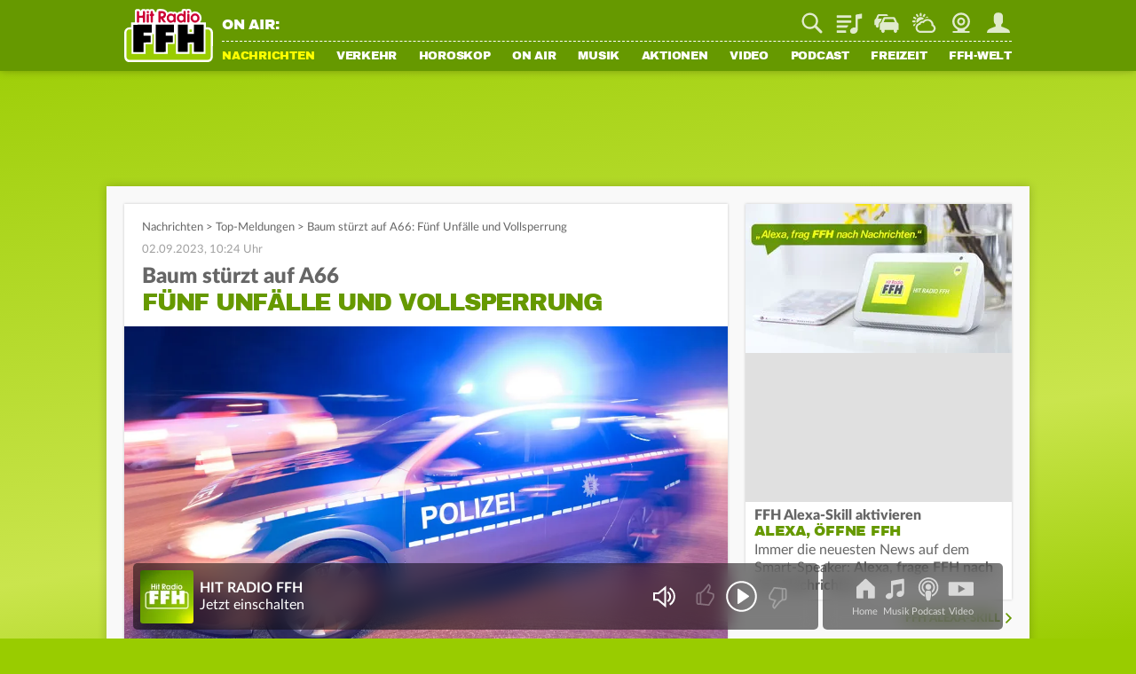

--- FILE ---
content_type: application/javascript; charset=utf-8
request_url: https://static.ffh.de/fileadmin/templates/common/js/modules/login.js?67474
body_size: 5315
content:
"use strict";import{Tracking}from"./tracking.js?67474";import{Utility}from"./utility.js?67474";import{PageRenderer}from"./pagerenderer.js?67474";import{Animate}from"./animate.js?67474";import{Circle}from"./circle.js?67474";export class Login{static initialize(lang){this.hasLogin=["ffh","planetradio","harmonyfm"].includes(document.body.dataset.station);if(!this.hasLogin)return;this.loginBaseUrl=`https://login.${document.body.dataset.station}.de`;this.lang=lang;document.addEventListener("loginDataReceived",e=>{const type=e.detail.eventSource;this.checkLoginState();this.prefillLoginForms();this.prefillRtffhCookieForms();this.initPowermailLoginSubmit();this.unveilLoginWall();this.personalizeLinks(type)});this.refreshLogin(true)}static refreshLogin(initial,accessToken){if(!this.hasLogin)return;fetch(this.loginBaseUrl+"/index.json.php",{method:"POST",credentials:"include"}).then(response=>response.json()).then(data=>{this.loginCache=data;if(PageRenderer.isApp()&&(typeof accessToken!=="undefined"||!this.isLoggedIn())){if(typeof accessToken!=="undefined"){fetch(this.loginBaseUrl+"/index.json.php?access_token="+accessToken,{method:"POST",credentials:"include"}).then(response=>response.json()).then(data=>{this.loginCache=data;this.completeLoginRefresh(initial)})}else{webapps.login.getOAuth2Data().then(oAuth=>{if(oAuth&&oAuth["accessToken"]){fetch(this.loginBaseUrl+"/index.json.php?access_token="+oAuth["accessToken"],{method:"POST",credentials:"include"}).then(response=>response.json()).then(data=>{this.loginCache=data;this.completeLoginRefresh(initial)})}else{this.completeLoginRefresh(initial)}})}}else{this.completeLoginRefresh(initial)}})}static dispatchLoginEvent(type){const event=new CustomEvent("loginDataReceived",{detail:{eventSource:type}});document.dispatchEvent(event)}static completeLoginRefresh(initial,humanInteraction){const eventType=initial?humanInteraction?"humanLogin":"initialLogin":"refreshedLogin";this.dispatchLoginEvent(eventType);if(initial)Tracking.trackPage(true)}static isLoggedIn(){return this.loginCache&&this.loginCache.status=="loggedin"}static login(body,progressbar){return this.commonAPIRequest("login",body).then(data=>{if(progressbar)progressbar.remove();if(data.status=="loggedin"){Tracking.trackEvent("login","login","success");Login.loginCache=data;Login.completeLoginRefresh(true,true);if(data.oauth&&PageRenderer.isApp()){webapps.login.loggedInWithOAuth2Data(data.oauth.access_token,data.oauth.refresh_token,data.oauth.expires_in)}}else if(data.status=="error"){Tracking.trackEvent("login","login","error");throw new Error(data.reason)}})}static logout(wasHumanLogout){const station=document.body.dataset.station;fetch(`https://login.${station}.de/logout.json.php`,{method:"POST",credentials:"include"}).then(res=>res.json()).then(data=>{this.loginCache=data;Utility.deleteCookie("rtffh");Utility.deleteCookie("rtffh-optin");if(wasHumanLogout)Tracking.trackEvent("login","logout","success");this.dispatchLoginEvent(wasHumanLogout?"humanLogout":undefined)});if(PageRenderer.isApp())webapps.login.loggedOut()}static async loadProfile(){let profile=await fetch(this.loginBaseUrl+"/profile.json.php",{method:"POST",credentials:"include"}).then(response=>response.json());return profile}static updateProfileFields(data){return this.commonAPIRequest("updateprofilefield",new URLSearchParams(data))}static updateSettings(data,callback){let formData;if(data instanceof FormData)formData=data;else{formData=new FormData;for(const[key,value]of Object.entries(data)){formData.append("settings["+key+"]",value)}}fetch(this.loginBaseUrl+"/updatesettings.json.php",{method:"POST",credentials:"include",body:formData}).then(response=>response.json()).then(response=>{if(response.status=="settingsSaved"){if(PageRenderer.isApp()){webapps.login.updateLoginCache()}for(const keyValue of formData.entries()){this.loginCache.settings[keyValue[0]]=keyValue[1]}if(callback)callback()}})}static increasePoints(category){let formData=new FormData;formData.append("category",category);fetch(this.loginBaseUrl+"/increasePoints.json.php",{method:"POST",credentials:"include",body:formData})}static getBookmarkedSongs(){let songs=[];if(this.loginCache.settings.bookmarks){const songIdGroups=this.loginCache.settings.bookmarks.split(",");songIdGroups.forEach(songIds=>{const ids=songIds.split("-");songs.push({dbid:parseInt(ids[0]),masterid:parseInt(ids[1])})})}return songs}static updateBookmarkedSong(dbid,masterid,callback){let formData=new FormData;formData.append("bookmark",`${dbid}-${masterid}`);fetch(this.loginBaseUrl+"/updatebookmarks.json.php",{method:"POST",credentials:"include",body:formData}).then(response=>response.json()).then(data=>{this.loginCache.settings.bookmarks=data.bookmarks;if(PageRenderer.isApp()){webapps.login.updateLoginCache()}if(callback)callback()})}static commonAPIRequest(endpoint,body,isDev){const options={method:"POST",credentials:"include"};if(body){options.headers={"Content-Type":"application/x-www-form-urlencoded"};options.body=body}const url=`${this.loginBaseUrl}/${endpoint}.json.php${isDev?"?development=true":""}`;return fetch(url,options).then(res=>res.json())}static createRtffhCookie(cookiedata){if(typeof __cmp==="undefined"){return"optout"}if(!cookiedata){var d=(new Date).getTime();if(typeof performance!=="undefined"&&typeof performance.now==="function"){d+=performance.now()}cookiedata="xxxxxxxx-xxxx-4xxx-yxxx-xxxxxxxxxxxx".replace(/[xy]/g,c=>{var r=(d+Math.random()*16)%16|0;d=Math.floor(d/16);return(c==="x"?r:r&3|8).toString(16)})}Utility.setCookie("rtffh",cookiedata,1825*1440);this.removeRtffhOptin();if(PageRenderer.isApp()){webapps.login.updateRtffhCookie(cookiedata)}return cookiedata}static getRtffhOptin(){const cookie=Utility.getCookie("rtffh-optin");return cookie?cookie.split("-"):false}static createRtffhOptin(){return this.commonAPIRequest("privacy").then(data=>{if(data.status=="loggedout"){const cookie=new Array(data.privacyid,data.servertime);Utility.setCookie("rtffh-optin",cookie.join("-"),1825);return cookie}else{this.removeRtffhOptin();return false}})}static removeRtffhOptin(){Utility.deleteCookie("rtffh-optin")}static prefillField(form,name,value){if(!name)return;const query=(Array.isArray(name)?name:[name]).map(string=>`[name="tx_powermail_pi1[field][${string}]"],[autocomplete="${string}"]`).join(", ");const fields=form.querySelectorAll(query);if(!fields.length)return;fields.forEach(field=>{field.value=value||"";field.parentElement.parentElement.style.display=value&&value.length?"none":"block"})}static async prefillLoginForms(){const intros=document.querySelectorAll(".loginAutofillIntro");let hasData=false;let data={};if(intros.length&&this.isLoggedIn()){data=await this.commonAPIRequest("profile").then(data=>{hasData=true;return data})}intros.forEach(intro=>{const autofillLoggedin=intro.querySelector(".loginAutofillLoggedin");const autofillLoggedout=intro.querySelector(".loginAutofillLoggedout");if(autofillLoggedin)autofillLoggedin.style.display=this.isLoggedIn()?"block":"none";if(autofillLoggedout)autofillLoggedout.style.display=this.isLoggedIn()?"none":"block";if(this.isLoggedIn()&&autofillLoggedin){const autofillName=autofillLoggedin.querySelector(".loginAutofillName");if(autofillName)autofillName.innerText=this.loginCache.firstname}const form=Utility.parentNodeByQuery(intro,"form");if(!form)return;this.prefillField(form,["anrede","honorific-prefix"],hasData?data.gender=="m"?"Herr":"Frau":undefined);this.prefillField(form,"name",hasData?`${data.firstname} ${data.lastname}`:undefined);this.prefillField(form,["vorname","given-name"],hasData?data.firstname:undefined);this.prefillField(form,["nachname","family-name"],hasData?data.lastname:undefined);this.prefillField(form,"alter",data.age);this.prefillField(form,["geburtsdatum","geburtstag","bday"],data.birthdate);this.prefillField(form,["strasse","anschrift","address-line1"],data.street);this.prefillField(form,["plz","postleitzahl","postal-code"],data.postcode);this.prefillField(form,["wohnort","ort","address-level2"],data.city);this.prefillField(form,["mail","e_mail","email"],data.mail);this.prefillField(form,["telefon","telefonnummer",["tel"]],data.phone);if(!this.isLoggedIn())form.reset()});document.querySelectorAll(".powermail_form").forEach(form=>{const isNoFeedbackWidget=!form.querySelector(".feedback_widget");if(isNoFeedbackWidget)form.classList.add("isLoaded")})}static prefillRtffhCookieForms(){const forms=document.querySelectorAll("form .rtffh-hidden-field");if(!forms.length)return;forms.forEach(input=>{const cookiedata=Utility.getCookie("rtffh");if(cookiedata){input.value=cookiedata}else{input.value=""}})}static checkLoginState(){const loginBadges=document.body.querySelectorAll(".serviceLoginBadge");this.loginCircleElements=[...document.querySelectorAll(".login_circle")];const profilePictures=document.querySelectorAll(".loginProfilePicture");let hideProfilePictures=true;try{_paq.push(["setCustomDimension",1,this.isLoggedIn()?"loggedin":"loggedout"])}catch(e){}if(this.isLoggedIn()){this.showLevelProgressBar();loginBadges.forEach(badge=>Animate.fadeIn(badge));if(this.loginCache.rtffh){this.createRtffhCookie(this.loginCache.rtffh);setTimeout(()=>{if(typeof __tcfapi!="undefined"&&typeof com_adswizz_synchro_listenerid!="undefined"&&!Utility.getCookie("rtffh-listenerid")){const consent=__tcfapi("getTCData");if(consent&&consent["customVendorConsents"]["c6820"]&&consent["customVendorConsents"]["c6398"]){this.commonAPIRequest("insertshadowprofile",new URLSearchParams({type:"page",rtffh:Utility.getCookie("rtffh"),listenerid:com_adswizz_synchro_listenerid,adition:id_adition,tcstring:consent["tcString"]}));Utility.setCookie("rtffh-listenerid","reported",5)}}},5e3)}if(this.loginCache.profilepictures){hideProfilePictures=false;profilePictures.forEach(el=>{if(!el.dataset.placeholder)el.dataset.placeholder=el.src;if(el.dataset.type)el.src=this.loginCache.profilepictures[el.dataset.type][el.dataset.size];else el.src=this.loginCache.profilepictures[el.dataset.size]})}}else{this.resetLevelProgressBar();loginBadges.forEach(badge=>{Animate.fadeOut(badge,undefined,()=>{badge.style.opacity=0})});Utility.deleteCookie("rtffh-listenerid")}if(hideProfilePictures){profilePictures.forEach(element=>{if(!element.dataset.placeholder)return;element.src=element.dataset.placeholder;element.dataset.placeholder=""})}this.loginCircleElements.forEach(element=>{if(element.dataset.background&&element.dataset.background=="primary")element.dataset.background=getComputedStyle(document.documentElement).getPropertyValue("--hightlight-box-fg");const size=element.dataset.size||110;const stroke=element.dataset.stroke||7;const colorBackground=element.dataset.background||"#000";const colorForeground=element.dataset.foreground||"#fff";const svg=Circle.generateLoginCircle(size,stroke,this.isLoggedIn()?this.loginCache.gamification.percent:0,colorBackground,colorForeground);element.innerHTML="";element.append(svg)});if(PageRenderer.isApp())return;const loginNavigation=document.querySelector("#loginNavigation");if(!loginNavigation)return;const navProfileImage=loginNavigation.querySelector("#loginNavigationImageContainer span");navProfileImage.innerText=this.isLoggedIn()?this.loginCache.firstname:"";const loggedinButtons=loginNavigation.querySelectorAll("#callToActionButtonContainer .loggedin");loggedinButtons.forEach(btn=>btn.style.display=this.isLoggedIn()?"inline-block":"none");const loggedoutButtons=loginNavigation.querySelectorAll("#callToActionButtonContainer .loggedout");loggedoutButtons.forEach(btn=>btn.style.display=this.isLoggedIn()?"none":"inline-block")}static getLevelBadge(filename){return`/fileadmin/templates/${document.body.dataset.station}.de/images/spezialseiten/login/level/${filename}.svg`}static async showLevelProgressBar(){const progressBarWrappers=document.querySelectorAll(".progressBarWrapper");if(!progressBarWrappers.length)return;const data=await this.commonAPIRequest("gamification");if(!data||data&&data.status=="error")return;progressBarWrappers.forEach(progressBarWrapper=>{const level=parseInt(data.level);const totalPointsAllTime=parseInt(data.points.alltime.sum);let percentLevel=100;progressBarWrapper.querySelector("img.currentLevelIcon").src=this.getLevelBadge(`level${level}`);if(data.levels[level+1]){const pointsNextLevel=data.levels[level+1]-data.levels[level];percentLevel=Math.round((totalPointsAllTime-data.levels[level])/pointsNextLevel*100);progressBarWrapper.querySelector(".startLevelPoints").innerText=Utility.formatNumber(data.levels[level]);progressBarWrapper.querySelector(".endLevelPoints").innerText=Utility.formatNumber(data.levels[level+1]);progressBarWrapper.querySelector("img.nextLevelIcon").src=this.getLevelBadge(`gr_level${level+1}`)}else progressBarWrapper.querySelector("img.nextLevelIcon").remove();progressBarWrapper.querySelector(".progressBarPoints span").innerText=Utility.formatNumber(totalPointsAllTime);progressBarWrapper.querySelector(".progressBar").dataset.points=Utility.formatNumber(totalPointsAllTime);progressBarWrapper.querySelector(".progressBarLevel").style.width=`${percentLevel}%`})}static resetLevelProgressBar(){document.querySelectorAll(".progressBarWrapper").forEach(progressBarWrapper=>{progressBarWrapper.querySelector("img.currentLevelIcon").src=this.getLevelBadge("gr_level1");progressBarWrapper.querySelector("img.nextLevelIcon").src=this.getLevelBadge("gr_level2");progressBarWrapper.querySelector(".startLevelPoints").innerText="";progressBarWrapper.querySelector(".endLevelPoints").innerText="";progressBarWrapper.querySelector(".progressBarPoints span").innerText="";progressBarWrapper.querySelector(".progressBar").dataset.points="";progressBarWrapper.querySelector(".progressBarLevel").style.width="0%"})}static unveilLoginWall(){const loginWalls=document.querySelectorAll(".loginWall");if(!loginWalls.length)return;if(this.isLoggedIn()){loginWalls.forEach(loginWall=>{loginWall.style.display="block";if(loginWall.dataset.contenturl){fetch(loginWall.dataset.contenturl).then(res=>res.text()).then(html=>loginWall.innerHTML=html).catch(()=>loginWall.style.display="none")}});window.dispatchEvent(new Event("resize"))}else{loginWalls.forEach(loginWall=>loginWall.style.display="none")}}static personalizeLinks(eventType){if(!eventType&&this.personalizeLinksCalled)eventType="initialLogin";this.personalizeLinksCalled=true;if(!eventType||!this.lang)return;if(this.isLoggedIn()){if(this.loginCache.settings.zodiac){const zodiacs=Utility.getGlobalVariable("zodiacs");const zodiac=this.loginCache.settings.zodiac;this.lang.zodiac.links.forEach(link=>{const href=`${this.lang.zodiac.path}/${link}`;document.querySelectorAll(`a[href^="${href}"]:not([data-preventpersonalization]):not([data-insertedzodiac="${zodiac}"])`).forEach(zodiacLink=>{if(!zodiacLink.dataset.originalhref)zodiacLink.dataset.originalhref=zodiacLink.pathname;zodiacLink.href=`${href}/sternzeichen/${zodiacs[zodiac]["url"]}.html`;zodiacLink.dataset.insertedzodiac=zodiac;zodiacLink.dataset.insertedproperty="zodiac"})})}const hasEvents=this.lang.events&&this.lang.events.path;if(hasEvents&&this.loginCache.settings.region){let region=this.loginCache.settings.region;if(region=="rheinmain")region="rhein-main";const href=this.lang.events.path;document.querySelectorAll(`a[href^="${href}"]:not([data-preventpersonalization]):not([data-insertedregion="${region}"])`).forEach(link=>{if(!link.dataset.originalhref)link.dataset.originalhref=link.pathname;link.href=`${href}/${region}.html`;link.dataset.insertedregion=region;link.dataset.insertedproperty="region"})}if(this.loginCache.settings.weatherpage){const weatherpage=this.loginCache.settings.weatherpage;const href=this.lang.weather.path+".html";document.querySelectorAll(`a[href^="${href}"]:not([data-preventpersonalization])`).forEach(link=>{if(!link.dataset.originalhref)link.dataset.originalhref=link.pathname;link.href=href.replace(".html",`/${weatherpage}.html`);link.dataset.insertedweatherpage=weatherpage;link.dataset.insertedproperty="weatherpage"})}document.querySelectorAll(".loginActionAchievements:not([data-backendlink])").forEach(link=>{if(!link.dataset.originalhref)link.dataset.originalhref=link.pathname;link.href="/login.html?mode=achievements";link.dataset.insertedbackendlink="1";link.dataset.insertedproperty="backendlink"})}else{document.querySelectorAll("a[data-insertedzodiac], a[data-insertedregion], a[data-insertedweatherpage], .loginActionAchievements[data-insertedbackendlink]").forEach(link=>{if(!link.dataset.originalhref)return;link.removeAttribute(`data-inserted${link.dataset.insertedproperty}`);link.removeAttribute(`data-insertedproperty`);link.href=link.dataset.originalhref})}}static initPowermailLoginSubmit(){document.querySelectorAll("form[data-powermail-ajax]").forEach(form=>{const genderField=form.querySelector('select[name="tx_powermail_pi1[field][anrede]"]');const birthdateField=form.querySelector('input[name="tx_powermail_pi1[field][geburtsdatum]"], input[name="tx_powermail_pi1[field][geburtstag]"]');const postcodeField=form.querySelector('input[name="tx_powermail_pi1[field][postleitzahl]"], input[name="tx_powermail_pi1[field][plz]"]');form.addEventListener("submit",async e=>{if(!form.querySelector(".loginAutofillIntro"))return;if(this.isLoggedIn()){this.commonAPIRequest("profile").then(data=>{if(data.status=="loggedout")return;if(!data.phone){const phone=form.querySelector('input[name="tx_powermail_pi1[field][telefon]"], input[name="tx_powermail_pi1[field][telefonnummer]"]');if(phone&&phone.value.length)this.updateProfileFields({phone:phone.value})}if(!data.street){const street=form.querySelector('input[name="tx_powermail_pi1[field][strasse]"], input[name="tx_powermail_pi1[field][anschrift]"]');if(street&&street.value.length)this.updateProfileFields({street:street.value})}if(!data.city){const city=form.querySelector('input[name="tx_powermail_pi1[field][wohnort]"]');if(city&&city.value.length)this.updateProfileFields({city:city.value})}})}else if(form.dataset.optin!="decline"){const cookie=Utility.getCookie("rtffh");if(!cookie||cookie=="optout")return;const gender=genderField?genderField.value.toLowerCase()=="herr"?"m":"f":"";const birthdate=birthdateField?birthdateField.value:"";const postcode=postcodeField?postcodeField.value:"";if(!gender.length&&!birthdate.length&&!postcode.length)return;let optinCookie=this.getRtffhOptin();const submitButton=form.querySelector('input[type="submit"]');if(!optinCookie&&submitButton&&!submitButton.dataset.requestedapproval){e.preventDefault();e.stopImmediatePropagation();const referenceNode=submitButton.parentElement.parentElement;referenceNode.insertAdjacentHTML("beforebegin",`<div class="powermail_fieldwrap powermail_fieldwrap_type_text powermail_fieldwrap_optin"><p>${this.lang.powermailOptinMessage}</p></div>`);submitButton.value="Ja, ich stimme zu";submitButton.dataset.requestedapproval="1";submitButton.insertAdjacentHTML("afterend",'<a class="rtffhOptoutLink noAjaxLink" href="#">Ablehnen</a>');submitButton.parentElement.querySelector(".rtffhOptoutLink").addEventListener("click",e=>{e.preventDefault();e.stopPropagation();form.dataset.optin="decline";form.dataset.preventtracking=1;Tracking.trackEvent("privacy","consent","disallow");Utility.requestSubmit(form)});submitButton.style.display="inline-block";const feedbackSubmit=form.querySelector(".feedbackSubmit");if(feedbackSubmit)feedbackSubmit.remove();submitButton.addEventListener("click",e=>{e.stopImmediatePropagation();form.dataset.optin="accept";form.dataset.preventtracking=1;Tracking.trackEvent("privacy","consent","allow")})}else if(optinCookie||form.dataset.optin=="accept"){if(!optinCookie)optinCookie=await this.createRtffhOptin();this.commonAPIRequest("insertshadowprofile",new URLSearchParams({type:"form",rtffh:Utility.getCookie("rtffh"),birthdate:birthdate,gender:gender,postcode:postcode,optinversion:optinCookie[0],optintime:optinCookie[1]}))}}})})}}

--- FILE ---
content_type: application/javascript; charset=utf-8
request_url: https://static.ffh.de/fileadmin/templates/common/js/modules/tracking.js?67474
body_size: 3237
content:
"use strict";import{PageRenderer}from"./pagerenderer.js?67474";import{Utility}from"./utility.js?67474";export class Tracking{static isBot(){return/bot|googlebot|crawler|spider|robot|crawling|facebook|linkedin|embedly|quora|outbrain|pinterest/i.test(navigator.userAgent)}static trackPage(initial,url,title){if(typeof impTrack!=="undefined"){try{impTrack.track()}catch(e){}}if(initial){try{_paq.push(["setCustomUrl",url?url:document.location.pathname+document.location.search]);_paq.push(["setDocumentTitle",title?title:document.title]);_paq.push(["trackPageView"])}catch(e){}}}static trackEvent(category,action,label,value){if(category=="audio"&&document.location.pathname.indexOf("/index.html")===0){category="audio-home"}if(typeof label&&String(label).indexOf("|",String(label).length-1)!==-1){label=String(label).replace("|","")}try{_paq.push(["trackEvent",category,action,label,value])}catch(e){}}static trackRmsEva(taxString){try{window.evaTax=JSON.parse(taxString.replaceAll("'",'"'));if(typeof window.eva!=="undefined"&&window.evaTax){window.evaTax["event"]="componentChange";window.eva.push(window.evaTax)}}catch(e){}}static trackSiteSearch(category,keyword,resultCount){try{_paq.push(["trackSiteSearch",keyword,category,resultCount])}catch(e){}}static trackTopicImpression(pixel){if(!this.isBot()&&pixel&&pixel.dataset.trackingurl){fetch(pixel.dataset.trackingurl,{method:"POST"})}}static updateLivestatsTracker(pageIdentifier,pageTitle,section){if(typeof impTrack!=="undefined"){if(pageIdentifier)impTrack.setPageIdentifier(pageIdentifier);if(pageTitle)impTrack.setPageTitle(pageTitle);if(section)impTrack.setSection(section)}}static initAdTracking(){this.ads=document.querySelectorAll(".trackA");this.checkDisplayAd();window.addEventListener("scroll",()=>this.checkDisplayAd())}static reinitAdTracking(){this.ads=document.querySelectorAll(".trackA");this.ads.forEach(ad=>{ad.addEventListener("click",()=>this.trackEvent(ad.dataset.type,"clicked",ad.dataset.title))});const breadcrumb=document.querySelector(".articleBreadrumb");if(!breadcrumb)return;const station=document.body.dataset.station;const breadcrumbLinks=breadcrumb.querySelectorAll("a");const isAdvertisement=breadcrumbLinks[0]&&breadcrumbLinks[0].innerText=="Anzeige";const isShow=station=="ffh"&&breadcrumbLinks[2]&&breadcrumbLinks[2].innerText=="Die schöne Samstagsshow";if(isAdvertisement||isShow){document.querySelectorAll('#mainContent a[target="_blank"]').forEach(link=>{link.addEventListener("click",e=>{const hostname=e.currentTarget.hostname;if(window.location.hostname==hostname||!hostname.length)return;const topicName=breadcrumb.querySelector("h1.topicName");this.trackEvent("FFH Ad Outlink","clicked",topicName?topicName.innerText:"")})})}}static checkDisplayAd(){this.ads.forEach(ad=>{if(ad.classList.contains("adDisplayed")||!Utility.isVisible(ad)||window.scrollY<ad.offsetTop-400)return;ad.classList.add("adDisplayed");this.trackEvent(ad.dataset.type,"displayed",ad.dataset.title)})}static getPageName(){if(window.location.href.includes("toController/Topic"))return"Topic";const metaTag=document.head.querySelector('meta[property="og:title"]');if(metaTag&&metaTag.content&&metaTag.content.length)return metaTag.content;const title=document.head.querySelector("title");return title&&title.innerText.length?title.innerText.replace(/(\s–.*)$/,""):""}static initTeaserTracking(){this.pageName=this.getPageName();if(!PageRenderer.isApp()){const onairTitle=PageRenderer.menuWrapper.querySelector("#webradioOnAir a");if(onairTitle)onairTitle.addEventListener("click",()=>this.trackEvent("Teaser","Meta Titel",this.pageName))}const serviceSuche=document.getElementById("serviceSuche");if(serviceSuche)serviceSuche.addEventListener("click",()=>this.trackEvent("Teaser","Meta Suche",this.pageName))}static reinitTeaserTracking(){this.pageName=this.getPageName();PageRenderer.contentWrapper.querySelectorAll("#thementickerChannel .channelTeaserItem a").forEach(el=>{el.addEventListener("click",()=>this.trackEvent("Teaser","Themen Ticker",this.pageName))});PageRenderer.contentWrapper.querySelectorAll("#topicRelatedChannel .channelRelatedItem").forEach(el=>{const headline=el.dataset.headline;el.querySelectorAll("a").forEach(link=>{link.addEventListener("click",()=>this.trackEvent("Teaser","Verwandte Themen",headline))})});PageRenderer.contentWrapper.querySelectorAll("#bestclickedChannel .channelTeaserItem a").forEach(el=>{el.addEventListener("click",()=>this.trackEvent("Teaser","Meistgelesen","Topic"))});const newsToHear=PageRenderer.contentWrapper.querySelector(".teaserContainerTopLink.newstohear");if(newsToHear){newsToHear.addEventListener("click",()=>this.trackEvent("audio","start",newsToHear.dataset.trackingname))}PageRenderer.contentWrapper.querySelectorAll("a.affiliateProductLink").forEach(el=>{el.addEventListener("click",()=>this.trackEvent("affiliate",el.getAttribute("link-action"),el.getAttribute("link-label"),this.pageName))});if(PageRenderer.onairChannelLinks&&PageRenderer.onairChannelLinks.length){PageRenderer.onairChannelLinks.forEach(onairChannelLink=>{onairChannelLink.onclick=e=>this.trackEvent("Teaser",`On Air Play`,this.pageName)})}if(PageRenderer.serviceBarIcons&&PageRenderer.serviceBarIcons.length){PageRenderer.serviceBarIcons.forEach(icon=>{icon.onclick=e=>this.trackEvent("Teaser",`Meta ${icon.title}`,this.pageName)})}}static trackCanceledForm(){if(this.focussedForm){this.trackEvent("Formularversand",this.focussedForm,"abgebrochen",0);if(this.focussedFormElementLabel){this.trackEvent("Formularfelder",this.focussedForm,this.focussedFormElementLabel)}}this.focussedFormElementLabel=null;this.focussedForm=null}static initFormTracking(){addEventListener("beforeunload",this.trackCanceledForm.bind(this))}static reinitFormTracking(){this.trackCanceledForm();document.body.querySelectorAll(".powermail_form").forEach(form=>{let headline=form.querySelector("h3");if(headline)headline=headline.innerText;form.querySelectorAll("input, textarea").forEach(el=>{const label=form.querySelector(`label[for="${el.id}"]`);el.addEventListener("click",()=>{this.focussedForm=headline;this.focussedFormElementLabel=label?label.innerText:null})});form.addEventListener("submit",()=>{if(!form.dataset.preventtracking)this.trackEvent("Formularversand",headline,"gesendet",1);this.focussedForm=null;this.focussedFormElementLabel=null})})}static initGoogleConversionTracking(callback){if(document.body.dataset.station=="sprit-spion"){return false}__tcfapi("getTCData",2,function(tcData,success){if(tcData.vendor.consents[755]){if(Tracking.gTagInitDone!==true){Tracking.gTagInitDone=true;let scriptElement=document.createElement("script");scriptElement.setAttribute("src","https://www.googletagmanager.com/gtag/js?id=AW-990881731");document.body.appendChild(scriptElement);scriptElement.onload=()=>{window.dataLayer=window.dataLayer||[];function gtag(){dataLayer.push(arguments)}gtag("js",new Date);gtag("config","AW-990881731");window.gtag=gtag;if(callback)callback()}}else{if(callback)callback()}}})}static trackGoogleAdsConversion(conversionString){this.initGoogleConversionTracking(function(){window.gtag("event","conversion",{send_to:conversionString})})}static initFBConversionTracking(callback){if(!(document.body.dataset.station=="ffh-mediengruppe")&&!(document.body.dataset.station=="planetradio")){return false}__tcfapi("getTCData",2,function(tcData,success){if(tcData.customVendorConsents.s2955){if(Tracking.fbInitDone!==true){Tracking.fbInitDone=true;!function(f,b,e,v,n,t,s){if(f.fbq)return;n=f.fbq=function(){n.callMethod?n.callMethod.apply(n,arguments):n.queue.push(arguments)};if(!f._fbq)f._fbq=n;n.push=n;n.loaded=!0;n.version="2.0";n.queue=[];t=b.createElement(e);t.async=!0;t.src=v;s=b.getElementsByTagName(e)[0];s.parentNode.insertBefore(t,s)}(window,document,"script","https://connect.facebook.net/en_US/fbevents.js");fbq("init",document.body.dataset.station=="ffh-mediengruppe"?"1099611135590030":"837081312247447");fbq("track","PageView");if(callback)callback()}else{if(callback)callback()}}})}static trackFbConversion(conversionString){this.initFBConversionTracking(function(){fbq("trackCustom",conversionString)})}static initTikTokPixelTracking(callback){if(!(document.body.dataset.station=="planetradio")){return false}__tcfapi("getTCData",2,function(tcData,success){if(tcData.customVendorConsents.s3009){if(Tracking.tikTokInitDone!==true){Tracking.tikTokInitDone=true;!function(w,d,t){w.TiktokAnalyticsObject=t;var ttq=w[t]=w[t]||[];ttq.methods=["page","track","identify","instances","debug","on","off","once","ready","alias","group","enableCookie","disableCookie","holdConsent","revokeConsent","grantConsent"],ttq.setAndDefer=function(t,e){t[e]=function(){t.push([e].concat(Array.prototype.slice.call(arguments,0)))}};for(var i=0;i<ttq.methods.length;i++)ttq.setAndDefer(ttq,ttq.methods[i]);ttq.instance=function(t){for(var e=ttq._i[t]||[],n=0;n<ttq.methods.length;n++)ttq.setAndDefer(e,ttq.methods[n]);return e},ttq.load=function(e,n){var r="https://analytics.tiktok.com/i18n/pixel/events.js",o=n&&n.partner;ttq._i=ttq._i||{},ttq._i[e]=[],ttq._i[e]._u=r,ttq._t=ttq._t||{},ttq._t[e]=+new Date,ttq._o=ttq._o||{},ttq._o[e]=n||{};n=document.createElement("script");n.type="text/javascript",n.async=!0,n.src=r+"?sdkid="+e+"&lib="+t;e=document.getElementsByTagName("script")[0];e.parentNode.insertBefore(n,e)};ttq.load("D51AUKBC77UBMSF8F1GG");ttq.page()}(window,document,"ttq")}else{if(callback)callback()}}})}static trackTikTokConversion(conversionEvent,contentId){this.initTikTokPixelTracking(function(){ttq.track(conversionEvent,{content_id:contentId})})}static trackClicks(){const elements=document.querySelectorAll("[data-track-click]");elements.forEach(element=>{if(element.dataset.trackingAttached)return;element.dataset.trackingAttached=true;element.addEventListener("click",()=>{const category=element.dataset.trackingCategory||undefined;const action=element.dataset.trackingAction||undefined;const label=element.dataset.trackingLabel||undefined;const value=element.dataset.trackingValue||undefined;this.trackEvent(category,action,label,value)})})}}

--- FILE ---
content_type: application/javascript; charset=utf-8
request_url: https://static.ffh.de/fileadmin/templates/common/js/modules/lightbox.js?67474
body_size: 3960
content:
"use strict";import{Utility}from"./utility.js?67474";import{Animate}from"./animate.js?67474";import{History}from"./history.js?67474";export class Lightbox{static open(properties){document.body.style.overflow="hidden";if(!properties||!properties.content&&!properties.images&&!properties.video)return;this.images=properties.images||[];this.video=properties.video||undefined;if(this.isOpen){this.close(()=>this.renderLightbox(properties))}else{this.renderLightbox(properties)}}static renderLightbox(properties){const event=new CustomEvent("beforeLightboxRendered");document.dispatchEvent(event);properties.fallbackToDefault=property=>properties.hasOwnProperty(property)?properties[property]:true;this.afterClose=properties.afterClose||null;this.beforeClose=properties.beforeClose||null;this.onEndOfGallery=properties.onEndOfGallery||null;this.isOpen=true;properties={content:properties.content||null,images:properties.images||null,currentIndex:properties.currentIndex||0,videos:properties.videos||null,wrapClasses:properties.wrapClasses||[],closeOnOverlay:properties.fallbackToDefault("closeOnOverlay"),closeOnKeypress:properties.fallbackToDefault("closeOnKeypress"),showCloseButton:properties.fallbackToDefault("showCloseButton"),afterLoad:properties.afterLoad||null,afterShow:properties.afterShow||null,afterIndexChange:properties.afterIndexChange||null,buttons:properties.buttons||[],numberOfImages:properties.numberOfImages||null};if(!properties.numberOfImages&&this.images.length)properties.numberOfImages=this.images.length;this.lightbox=document.createElement("div");this.lightbox.classList.add("lightbox");for(const className of properties.wrapClasses){this.lightbox.classList.add(className)}const overlay=document.createElement("div");overlay.classList.add("overlay");this.lightbox.append(overlay);let content=document.createElement("div");content.classList.add("content");if(properties.content instanceof HTMLElement){content.append(properties.content)}else if(properties.content)content.innerHTML=properties.content;overlay.append(content);const closeButton=document.createElement("div");content.append(closeButton);if(properties.showCloseButton){closeButton.classList.add("image_button","close");closeButton.onclick=()=>this.close(undefined,true)}const keydownFunctions=new Array;const addKeyboardEvent=func=>keydownFunctions.push(func);if(this.video){const mediaSessionActionHandlers=new Array(["play",()=>this.video.play()],["pause",()=>this.video.pause()],["seekbackward",()=>this.video.seek(Math.max(0,this.video.getPosition()-10))],["seekforward",()=>this.video.seek(Math.min(this.video.getDuration(),this.video.getPosition()+10))],["seekto",details=>this.video.seek(details.seekTime)],["stop",()=>this.video.stop()]);const addMediaSessionActionHandlers=()=>{for(const[action,handler]of mediaSessionActionHandlers){try{navigator.mediaSession.setActionHandler(action,handler)}catch(err){}}};const videoContainer=this.video.getContainer();const playlist=this.video.getPlaylist();content.classList.add("viewed");this.lightboxSlider=new LightboxSlider(overlay,content,playlist.length,false,false);this.video.on("firstFrame",e=>{this.lightboxSlider.current.classList.add("viewed")});const handleLogoVisibility=container=>{if(playlist.length<2)return;const currentVideoData=playlist[this.lightboxSlider.index];const show=currentVideoData.logo!==undefined&&currentVideoData.logo.position!==undefined;if(show)container.classList.remove("noLogo");else container.classList.add("noLogo")};this.lightboxSlider.setContent=container=>{container.image=new Image;container.image.classList.add("thumbnail");container.append(container.image)};this.lightboxSlider.fillContent=(container,index)=>{const data=playlist[index];if(!data)return;container.image.src=data.image};this.lightboxSlider.onDestroy=()=>{if(videoContainer.initialParent)videoContainer.initialParent.prepend(videoContainer)};if(properties.afterIndexChange){this.lightboxSlider.onIndexChange=index=>{properties.afterIndexChange(index)}}if(this.lightboxSlider.canSlide){this.lightbox.classList.add("withNavigation","verticalNavigation","desktopNavigation");const navigationContainer=document.createElement("div");navigationContainer.classList.add("navigation");overlay.append(navigationContainer);const nextButton=document.createElement("div");nextButton.classList.add("image_button","bottom");const previousButton=document.createElement("div");previousButton.classList.add("image_button","top");navigationContainer.append(previousButton,nextButton);this.lightboxSlider.addNavigationButtons(nextButton,previousButton);this.lightboxSlider.beforeChange=()=>{this.video.pause()};this.lightboxSlider.afterChange=(currentContainer,previousContainer)=>{previousContainer.classList.remove("viewed","autostart");this.video.playlistItem(this.lightboxSlider.index);handleLogoVisibility(currentContainer);currentContainer.append(videoContainer);this.video.resize();currentContainer.append(closeButton)};const down=()=>this.lightboxSlider.forward();const up=()=>this.lightboxSlider.back();Utility.swipe(overlay,50,null,null,down,up);addKeyboardEvent(e=>{if(e.key=="ArrowUp")up();if(e.key=="ArrowDown")down()});mediaSessionActionHandlers.push(["nexttrack",()=>down()],["previoustrack",()=>up()])}this.lightboxSlider.init(properties.currentIndex);handleLogoVisibility(content);this.lightboxSlider.appendTo("current",videoContainer,closeButton);this.video.resize("100%");addMediaSessionActionHandlers()}if(this.images.length){if(!this.backToTopButton)this.backToTopButton=document.querySelector("#backToTopButton");if(this.backToTopButton)this.backToTopButton.classList.add("hide");const toggleInfo=force=>{if(this.lightboxSlider.current.info.dataset.expandable!="true")return;this.lightboxSlider.current.info.classList.toggle("expanded",force)};const canReload=this.onEndOfGallery!=undefined;this.lightboxSlider=new LightboxSlider(overlay,content,properties.numberOfImages,canReload);this.lightboxSlider.setContent=container=>{container.classList.add("image");container.image=new Image;container.append(container.image);container.info=document.createElement("div");container.info.classList.add("info");container.append(container.info);const small=document.createElement("div");small.classList.add("small");small.addEventListener("click",()=>toggleInfo());container.info.append(small);container.info.headline=document.createElement("h3");small.append(container.info.headline);container.info.expand=document.createElement("span");container.info.expand.classList.add("expandButton");small.append(container.info.expand);container.info.description=document.createElement("div");container.info.description.classList.add("description");container.info.append(container.info.description)};this.lightboxSlider.clearContent=container=>{container.image.src="";container.image.alt="";container.info.headline.innerText="";container.info.description.innerHTML=""};const reloadEvent=new CustomEvent("lightboxReloadComplete");this.lightboxSlider.fillContent=(container,index)=>{const image=this.images[index];if(!image){container.info.style.display="none";container.info.dataset.expandable=false;if(this.lightboxSlider.canReload){container.classList.add("loading");if(!container.isWaiting){container.isWaiting=true;this.lightbox.addEventListener("lightboxReloadComplete",()=>{container.isWaiting=false;container.classList.add("fadeOutLoadingAnimation");container.image.addEventListener("load",()=>{container.classList.remove("loading","fadeOutLoadingAnimation");if(container.dataset.addclosebutton){container.append(closeButton);delete container.dataset.addclosebutton}},{once:true});this.lightboxSlider.fillContent(container,index)},{once:true})}if(!this.lightboxSlider.isReloading){this.lightboxSlider.isReloading=true;this.onEndOfGallery().then(images=>{if(!images)return;this.images.push(...images);this.lightboxSlider.locked="none";this.lightbox.dispatchEvent(reloadEvent)}).finally(()=>this.lightboxSlider.isReloading=false)}}return}container.classList.remove("loading");container.image.src=image.src;if(image.alt)content.image.alt=image.alt;const headline=image.dataset?image.dataset.headline:undefined;const description=image.dataset?image.dataset.description:undefined;container.info.headline.innerText=headline||"";container.info.description.innerHTML=description||"";if(headline||description){container.info.style.display="block";container.info.headline.style.display=headline?"block":"none";container.info.expand.style.display=description?"block":"none";container.info.dataset.expandable=description?true:false}else{container.info.style.display="none";container.info.dataset.expandable=false}};this.lightboxSlider.appendTo("current",closeButton);const up=()=>toggleInfo(true);const down=()=>toggleInfo(false);addKeyboardEvent(e=>{if(e.key=="ArrowUp")up();if(e.key=="ArrowDown")down()});Utility.swipe(overlay,undefined,null,null,up,down);if(this.lightboxSlider.canSlide){this.lightbox.classList.add("withNavigation","horizontalNavigation");const navigationContainer=document.createElement("div");navigationContainer.classList.add("navigation");overlay.append(navigationContainer);const nextButton=document.createElement("div");nextButton.classList.add("image_button","right");const previousButton=document.createElement("div");previousButton.classList.add("image_button","left");const navigationPosition=document.createElement("div");if(!this.lightboxSlider.canReload){currentPosition=document.createElement("span");currentPosition.classList.add("current_position");currentPosition.innerText=this.lightboxSlider.index+1;const quantity=document.createElement("span");quantity.classList.add("quantity");quantity.innerText=this.lightboxSlider.length;navigationPosition.append(currentPosition," / ",quantity)}navigationContainer.append(navigationPosition,previousButton,nextButton);this.lightboxSlider.addNavigationButtons(nextButton,previousButton);this.lightboxSlider.afterChange=currentContainer=>{if(currentContainer.classList.contains("loading")){currentContainer.dataset.addclosebutton="1"}else currentContainer.append(closeButton)};this.lightboxSlider.onIndexChange=index=>{if(this.onEndOfGallery)return;currentPosition.innerText=index+1};const left=()=>this.lightboxSlider.back();const right=()=>this.lightboxSlider.forward();addKeyboardEvent(e=>{if(e.key=="ArrowLeft")left();if(e.key=="ArrowRight")right()});Utility.swipe(overlay,undefined,right,left)}this.lightboxSlider.init(properties.currentIndex)}document.body.append(this.lightbox);document.body.classList.add("noscroll");setTimeout(()=>{this.lightbox.style.opacity="1";if(properties.afterLoad)properties.afterLoad(this.lightbox);this.lightbox.addEventListener("transitionend",()=>{if(properties.afterShow)properties.afterShow(this.lightbox)},{once:true})},0);if(properties.closeOnOverlay){let isEligibleToClose=false;overlay.onmousedown=e=>{isEligibleToClose=e.target===overlay};overlay.ontouchstart=e=>{isEligibleToClose=e.target===overlay};overlay.onclick=e=>{if(e.target===overlay&&isEligibleToClose)this.close(undefined,true)}}if(properties.closeOnKeypress){addKeyboardEvent(e=>{if(e.key=="Escape")this.close(undefined,true)})}if(properties.buttons.length){const buttons=document.createElement("div");buttons.classList.add("buttons");for(const button of properties.buttons){const btn=document.createElement("button");btn.innerHTML=button.text;if(button.class)btn.classList.add(button.class);btn.onclick=button.onclick;buttons.append(btn)}content.append(buttons)}this.keydownHandler=e=>{if(e.defaultPrevented)return;keydownFunctions.forEach(func=>func(e))};window.addEventListener("keydown",this.keydownHandler)}static addImages(images){if(images)this.images.push(...images)}static getImages(){return this.images}static changeContent(content,callback){const oldContent=this.lightbox.querySelector(".content");const newContent=oldContent.cloneNode();newContent.innerHTML=content;newContent.style.display="none";const closeButton=oldContent.querySelector(".image_button.close");if(closeButton)newContent.appendChild(closeButton);oldContent.after(newContent);Animate.slideUp(oldContent,undefined,()=>{oldContent.remove();if(callback)callback(this.lightbox)});Animate.slideDown(newContent,undefined)}static changeIndex(index){if(!this.lightboxSlider)return;this.lightboxSlider.setCurrentIndex(index)}static close(callback,userInitiated,preventTransition){if(!this.isOpen)return;if(this.video&&userInitiated)return History.back();this.isOpen=false;const afterClose=()=>{this.lightbox.remove();if(this.lightboxSlider){this.lightboxSlider.onDestroy();this.lightboxSlider=undefined}document.body.style.overflow="auto";if(this.afterClose)this.afterClose();if(callback)callback()};if(this.beforeClose)this.beforeClose();if(!preventTransition){this.lightbox.addEventListener("transitionend",()=>{afterClose()},{once:true});this.lightbox.style.opacity="0"}else{afterClose()}document.body.classList.remove("noscroll");window.removeEventListener("keydown",this.keydownHandler);if(this.backToTopButton)this.backToTopButton.classList.remove("hide")}static get(query){return this.lightbox.querySelector(query)}}class LightboxSlider{constructor(overlay,content,length,canReload,canCirculate){this.length=length;this.canSlide=this.length>1;this.canReload=canReload;this.canCirculate=!this.canSlide?false:canCirculate;if(this.canCirculate==undefined)this.canCirculate=!this.canReload;this.locked="none";this.current=content;this.previous=this.canSlide?this.createContentElement(overlay,"previous"):undefined;this.next=this.canSlide?this.createContentElement(overlay,"next"):undefined}createContentElement(overlay,className){const element=document.createElement("div");element.classList.add("content",className);overlay.append(element);return element}appendTo(destination,...contents){if(!contents.length)return;const element=this[destination];if(!(element instanceof HTMLElement))return;contents.forEach(content=>{if(!(content instanceof HTMLElement))return;element.append(content)})}init(index){[this.previous,this.current,this.next].forEach(element=>{if(!(element instanceof HTMLElement))return;this.setContent(element)});this.setCurrentIndex(index)}beforeChange(currentContainer,nextContainer){return}afterChange(currentContainer,previousContainer){return}onIndexChange(index){return}onDestroy(){return}setContent(container){return}clearContent(container){return}fillContent(container,index){return}forward(){if(["forward","both"].includes(this.locked))return;this.locked="both";this.beforeChange(this.current,this.next);this.current.addEventListener("animationend",()=>{this.current.classList.remove("animation_next");this.current.classList.add("previous");this.next.classList.remove("animation_next","next");const tmp=this.previous;this.previous=this.current;this.current=this.next;tmp.classList.remove("previous");tmp.classList.add("next");this.next=tmp;this.index=this.getCalculatedIndex(this.index,1);this.clearContent(this.next);const nextIndex=this.getCalculatedIndex(this.index,1);const isEndOfGallery=nextIndex>this.length-1;const isContentLoading=this.current.classList.contains("loading");if(isEndOfGallery||isContentLoading)this.locked="forward";else this.locked="none";if(!isEndOfGallery)this.fillContent(this.next,nextIndex);this.afterChange(this.current,this.previous)},{once:true});this.current.classList.add("animation_next");this.next.classList.add("animation_next")}back(){if(["back","both"].includes(this.locked))return;this.locked="both";this.beforeChange(this.current,this.previous);this.current.addEventListener("animationend",()=>{this.current.classList.remove("animation_previous");this.current.classList.add("next");this.previous.classList.remove("animation_previous","previous");const tmp=this.next;this.next=this.current;this.current=this.previous;tmp.classList.remove("next");tmp.classList.add("previous");this.previous=tmp;this.index=this.getCalculatedIndex(this.index,-1);this.clearContent(this.previous);const previousIndex=this.getCalculatedIndex(this.index,-1);if(previousIndex<0)this.locked="back";else{this.locked="none";this.fillContent(this.previous,previousIndex)}this.afterChange(this.current,this.next)},{once:true});this.current.classList.add("animation_previous");this.previous.classList.add("animation_previous")}setCurrentIndex(index){index=this.getCalculatedIndex(index);if(index==this.index)return false;const outOfBounds=index<0||index>this.length-1;if(outOfBounds)return false;this.index=index;this.fillContent(this.current,this.index);let locked;if(this.next){const nextIndex=this.getCalculatedIndex(this.index,1);if(nextIndex>this.length-1)locked="forward";else this.fillContent(this.next,nextIndex)}if(this.previous){const previousIndex=this.getCalculatedIndex(this.index,-1);if(previousIndex<0)locked=locked?"both":"back";else this.fillContent(this.previous,previousIndex)}this.locked=locked||"none";return this.index}getCalculatedIndex(index,direction){if(direction==undefined)direction=0;if(this.canCirculate)return(index+this.length+direction)%this.length;else return index+direction}addNavigationButtons(nextButton,previousButton){this.nextButton=nextButton;this.nextButton.onclick=()=>this.forward();this.previousButton=previousButton;this.previousButton.onclick=()=>this.back()}set index(index){this._index=index;this.onIndexChange(index)}get index(){return this._index}set locked(direction){this._locked=direction;this.toggleNavigation(direction)}get locked(){return this._locked}toggleNavigation(direction){if(this.nextButton)this.nextButton.classList.toggle("disabled",direction=="forward");if(this.previousButton)this.previousButton.classList.toggle("disabled",direction=="back")}}